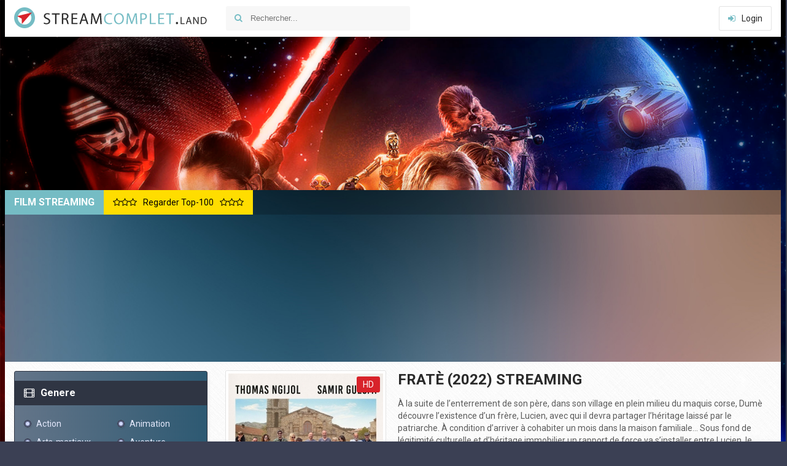

--- FILE ---
content_type: text/html; charset=UTF-8
request_url: https://streamcomplet.land/14560-frat-2022.html
body_size: 9058
content:
<!DOCTYPE html>
<html lang="FR">
<head>
<meta http-equiv="Content-Type" content="text/html; charset=utf-8" />
<title>Fratè  2022 Streaming VF | Film Stream Complet HD</title>
<meta name="description" content="Regarder Fratè  streaming  film complet gratuit en ligne sans illimité. Voir Fratè   2022 en streaming 4K, Full HD 1080p, HD 720p et SD avec sous-titres français ou VF." />
<meta name="keywords" content="Fratè  streaming, Fratè  streaming VF, Fratè  2022 streaming, Fratè  stream complet, Fratè   streaming" />
<meta name="generator" content="DataLife Engine (http://dle-news.ru)" />
<meta property="og:site_name" content="Stream Complet  2025 | Voir Film en Streaming VF Gratuit" />
<meta property="og:type" content="article" />
<meta property="og:title" content="Fratè (2022)" />
<meta property="og:url" content="https://streamcomplet.land/14560-frat-2022.html" />
<meta property="og:image" content="https://streamcomplet.land/uploads/posts/2022-06/medium/1655705862_3748297.jpg-r_1920_1080-f_jpg-q_x-xxyxx.jpg" />
<link rel="search" type="application/opensearchdescription+xml" href="https://streamcomplet.land/engine/opensearch.php" title="Stream Complet  2025 | Voir Film en Streaming VF Gratuit" />
<link rel="alternate" type="application/rss+xml" title="Stream Complet  2025 | Voir Film en Streaming VF Gratuit" href="https://streamcomplet.land/rss.xml" />
<script type="text/javascript" src="/engine/classes/min/index.php?charset=utf-8&amp;g=general&amp;15"></script>
<script type="text/javascript" src="/engine/classes/min/index.php?charset=utf-8&amp;f=engine/classes/js/bbcodes.js,engine/classes/highslide/highslide.js,engine/classes/masha/masha.js&amp;15"></script>
  <meta name="viewport" content="width=device-width, initial-scale=1.0" />
  <link rel="shortcut icon" href="/templates/streamcomplet/images/favicon.ico" />
  <link href="/templates/streamcomplet/style/styles.css" type="text/css" rel="stylesheet" />
  <link href="/templates/streamcomplet/style/engine.css" type="text/css" rel="stylesheet" />
  <!--[if lt IE 9]><script src="//html5shiv.googlecode.com/svn/trunk/html5.js"></script><![endif]-->
  <link href='https://fonts.googleapis.com/css?family=Roboto:400,500,700,400italic&subset=latin,cyrillic' rel='stylesheet' type='text/css'>

    
     
    
                 <meta name="msvalidate.01" content="63C4871EC3E514057456CD4047D819CB" />
 
         
    
    <script src="//streamcomplet.land/playerjs.js" type="text/javascript"></script>
    
     
    
    
    </head>

<body>


<div class="wrapper have-brand">
<!-- если нет бренд ссылки, то надо стереть have-brand и удалить саму ссылку ниже-->

	<a  class="brand-link"><img src="/templates/streamcomplet/images/brand.jpg" alt="Film stream complet" /></a>
	<!-- пример бренд ссылки, под себя настраиваем -->

	 <header class="head center clearfix">
		<a href="/" class="logotype" title="Streamcomplet">Stream Complet</a>
		<div class="search-wrap">
			<form id="quicksearch" method="post">
				<input type="hidden" name="do" value="search" />
				<input type="hidden" name="subaction" value="search" />
				<div class="search-box">
					<input id="story" name="story" placeholder="Rechercher..." type="text" />
					<button type="submit" title="Rechercher!"><i class="fa fa-search"></i></button>
				</div>
			</form>
		</div>
		<div class="login-buts">
			
			<div class="show-login icon-left" id="show-login"><i class="fa fa-sign-in"></i>Login</div>
			
		</div>
         
         
           
         
         
         
	</header>
    
    
    
    
  
	
	 <div class="wrap center">
	 
		
		<div class="slider-wrap">
			<div class="slider-title"><h2>Film Streaming</h2> <a class="to-top-link" href="/top-100-hd.html"><i class="fa fa-star-o"></i><i class="fa fa-star-o"></i><i class="fa fa-star-o"></i><span>Regarder Top-100</span><i class="fa fa-star-o"></i><i class="fa fa-star-o"></i><i class="fa fa-star-o"></i></a></div>
			<div class="slider-inner">
				<div id="owl-top">
					<a class="top-movie img-box" href="https://streamcomplet.land/15219-blade-2025.html">
	<img data-src="https://streamcomplet.land/uploads/posts/2023-05/medium/1683096726_2002147.jpg" alt="Blade (2025)" class="lazyOwl" />
	<div class="top-movie-title">Blade (2025)</div>
</a><a class="top-movie img-box" href="https://streamcomplet.land/14854-vice-versa-2-2024.html">
	<img data-src="https://streamcomplet.land/uploads/posts/2024-04/medium/1714408762_f54c3310f101fe8ae4bba9e566bca1b5.jpg" alt="Vice Versa 2 (2024)" class="lazyOwl" />
	<div class="top-movie-title">Vice Versa 2 (2024)</div>
</a><a class="top-movie img-box" href="https://streamcomplet.land/14788-dune-part-two-2023.html">
	<img data-src="https://streamcomplet.land/uploads/posts/2024-02/medium/1708321830_5392835.jpg" alt="Dune : Deuxième Partie  (2024)" class="lazyOwl" />
	<div class="top-movie-title">Dune : Deuxième Partie  (2024)</div>
</a><a class="top-movie img-box" href="https://streamcomplet.land/15258-damsel-2023.html">
	<img data-src="https://streamcomplet.land/uploads/posts/2023-05/medium/1683266474_q37vjgrdrb3thf4e0usu7kgyvzw.jpg" alt="Damsel (2024)" class="lazyOwl" />
	<div class="top-movie-title">Damsel (2024)</div>
</a><a class="top-movie img-box" href="https://streamcomplet.land/15265-ghostbusters-sequel-2024.html">
	<img data-src="https://streamcomplet.land/uploads/posts/2024-02/medium/1708326923_2866434.jpg" alt="S.O.S. Fantômes : La Menace de glace  (2024)" class="lazyOwl" />
	<div class="top-movie-title">S.O.S. Fantômes : La Menace</div>
</a><a class="top-movie img-box" href="https://streamcomplet.land/15282-madame-web-2024.html">
	<img data-src="https://streamcomplet.land/uploads/posts/2024-02/medium/1708319556_2179240.jpg" alt="Madame Web (2024)" class="lazyOwl" />
	<div class="top-movie-title">Madame Web (2024)</div>
</a><a class="top-movie img-box" href="https://streamcomplet.land/15250-kung-fu-panda-4-2024.html">
	<img data-src="https://streamcomplet.land/uploads/posts/2023-05/medium/1683219625_mv5bnzjknwrlywmtyzbjzc00yjg4lwewymqtmme0mtnhodu5yti4xkeyxkfqcgdeqxvymta5odeyntc5._v1_fmjpg_ux1000_.jpg" alt="Kung Fu Panda 4 (2024)" class="lazyOwl" />
	<div class="top-movie-title">Kung Fu Panda 4 (2024)</div>
</a><a class="top-movie img-box" href="https://streamcomplet.land/15456-bob-marley-one-love-2024.html">
	<img data-src="https://streamcomplet.land/uploads/posts/2023-07/medium/1689056211_1467101.jpg" alt="Bob Marley: One Love (2024)" class="lazyOwl" />
	<div class="top-movie-title">Bob Marley: One Love (2024)</div>
</a><a class="top-movie img-box" href="https://streamcomplet.land/14285-argylle-2024.html">
	<img data-src="https://streamcomplet.land/uploads/posts/2024-02/medium/1708084720_5834555.jpg" alt="Argylle (2024)" class="lazyOwl" />
	<div class="top-movie-title">Argylle (2024)</div>
</a><a class="top-movie img-box" href="https://streamcomplet.land/15403-pauvres-cratures-2024.html">
	<img data-src="https://streamcomplet.land/uploads/posts/2023-07/medium/1688711621_5822198.jpg" alt="Pauvres créatures (2024)" class="lazyOwl" />
	<div class="top-movie-title">Pauvres créatures (2024)</div>
</a><a class="top-movie img-box" href="https://streamcomplet.land/14744-kraven-le-chasseur-2024.html">
	<img data-src="https://streamcomplet.land/uploads/posts/2023-07/medium/1688706826_2957970.jpg" alt="Kraven le Chasseur (2024)" class="lazyOwl" />
	<div class="top-movie-title">Kraven le Chasseur (2024)</div>
</a><a class="top-movie img-box" href="https://streamcomplet.land/15462-the-color-purple-2024.html">
	<img data-src="https://streamcomplet.land/uploads/posts/2023-11/medium/1699377765_3824648.jpg" alt="La Couleur Pourpre (2024)" class="lazyOwl" />
	<div class="top-movie-title">La Couleur Pourpre (2024)</div>
</a><a class="top-movie img-box" href="https://streamcomplet.land/15253-rebel-moon-2023-hd.html">
	<img data-src="https://streamcomplet.land/uploads/posts/2023-05/medium/1683262322_df3ocrj-c5500375-b13b-4552-b540-dd3c83353534.png" alt="Rebel Moon – Partie 1 : Enfant du feu (2023)" class="lazyOwl" />
	<div class="top-movie-title">Rebel Moon – Partie 1 :</div>
</a><a class="top-movie img-box" href="https://streamcomplet.land/15245-chicken-run-dawn-of-the-nugget-2023.html">
	<img data-src="https://streamcomplet.land/uploads/posts/2023-05/medium/1683205774_4142368.jpg" alt="Chicken Run 2: la Menace des Nuggets (2023)" class="lazyOwl" />
	<div class="top-movie-title">Chicken Run 2: la Menace des</div>
</a><a class="top-movie img-box" href="https://streamcomplet.land/15213-napoleon-2023dd.html">
	<img data-src="https://streamcomplet.land/uploads/posts/2023-11/medium/1699293412_2876053.jpg" alt="Napoleon (2023)" class="lazyOwl" />
	<div class="top-movie-title">Napoleon (2023)</div>
</a><a class="top-movie img-box" href="https://streamcomplet.land/15446-les-insparables-2023.html">
	<img data-src="https://streamcomplet.land/uploads/posts/2023-12/medium/1701973168_4507914.jpg" alt="Les Inséparables  (2023)" class="lazyOwl" />
	<div class="top-movie-title">Les Inséparables  (2023)</div>
</a><a class="top-movie img-box" href="https://streamcomplet.land/14927-wish-asha-et-la-bonne-toile-2023.html">
	<img data-src="https://streamcomplet.land/uploads/posts/2023-11/medium/1699294133_5607521.jpg" alt="Wish - Asha et la bonne étoile (2023)" class="lazyOwl" />
	<div class="top-movie-title">Wish - Asha et la bonne</div>
</a><a class="top-movie img-box" href="https://streamcomplet.land/14814-hunger-games-la-ballade-du-serpent-et-de-loiseau-chanteur-2022.html">
	<img data-src="https://streamcomplet.land/uploads/posts/2023-11/medium/1699292416_4604785.jpg" alt="Hunger Games: la Ballade du serpent et de l'oiseau chanteur (2023)" class="lazyOwl" />
	<div class="top-movie-title">Hunger Games: la Ballade du</div>
</a><a class="top-movie img-box" href="https://streamcomplet.land/15429-how-to-have-sex-2023.html">
	<img data-src="https://streamcomplet.land/uploads/posts/2023-11/medium/1699292617_5149680.jpg" alt="How to Have Sex (2023)" class="lazyOwl" />
	<div class="top-movie-title">How to Have Sex (2023)</div>
</a><a class="top-movie img-box" href="https://streamcomplet.land/12584-five-nights-at-freddys-2023.html">
	<img data-src="https://streamcomplet.land/uploads/posts/2023-07/medium/1688969555_1830161.jpg" alt="Five Nights At Freddy's (2023)" class="lazyOwl" />
	<div class="top-movie-title">Five Nights At Freddy's (2023)</div>
</a>
				</div>
			</div>
		</div>
		
		
		<div class="cols clearfix" id="cols-r">
		
			<div class="col-cont">
			
				
				
				
				<div class="page clearfix">
						<div id='dle-content'><article class="full-page"> 
	
	<div class="page-cols clearfix">
	
		<div class="page-col-right" id="mc-right">
		
			<h1>Fratè (2022) Streaming </h1>
            
            
		
			
			
          <div class="m-desc full-text clearfix slice-this">
				<!--MBegin:https://streamcomplet.land/uploads/posts/2022-06/1655705862_3748297.jpg-r_1920_1080-f_jpg-q_x-xxyxx.jpg|left--><a href="https://streamcomplet.land/uploads/posts/2022-06/1655705862_3748297.jpg-r_1920_1080-f_jpg-q_x-xxyxx.jpg" rel="highslide" class="highslide"><img src="https://streamcomplet.land/uploads/posts/2022-06/medium/1655705862_3748297.jpg-r_1920_1080-f_jpg-q_x-xxyxx.jpg" style="float:left;" alt='Fratè (2022)' title='Fratè (2022)'  /></a><!--MEnd-->À la suite de l’enterrement de son père, dans son village en plein milieu du maquis corse, Dumè découvre l’existence d’un frère, Lucien, avec qui il devra partager l’héritage laissé par le patriarche. À condition d’arriver à cohabiter un mois dans la maison familiale… Sous fond de légitimité culturelle et d’héritage immobilier un rapport de force va s’installer entre Lucien, le fils de sang, et Dumè, le fils adoptif… Voir film Fratè (2022) streaming complet en  HD 720p, Full HD, 4K gratuit et illimité  dans le temps vidéos en VF, VOSTFR.
			</div>
 
					<div class="m-buttons">
                        <div class="but to-view"><i class="fa fa-arrow-down"></i> <strong>Fratè (2022) Streaming Complet Gratuit</strong></div>
				
			</div>
		
                </div>
        
 
	
		
		<div class="page-col-left ignore-select">
		
			<div class="m-img">
				<img src="https://streamcomplet.land/uploads/posts/2022-06/medium/1655705862_3748297.jpg-r_1920_1080-f_jpg-q_x-xxyxx.jpg" alt="Fratè (2022)" />
				<div class="info-i new-s-mark">
                    
                 
   
					<span class="orig-mark"><i class="fa fa-volume-up"></i>Français</span>
				</div>
                <div class="info-i hd-mark">HD</div>  
		
			</div>
          
                    <noindex>
    	<center>
   	     <a href="/streaming.php"  rel="nofollow"   target="_blank"><img src="/1.png"></a> 
      </center> </noindex>  
               <noindex>
    	<center>
   	     <a href="/telecharger.php"  rel="nofollow"   target="_blank"><img src="/2.png"></a> 
      </center> </noindex>  
           
            <br>
            
			<div class="m-info">
                 <div class="mi-item clearfix">
                    <span><i class="fa fa-info-circle"></i>Titre original:</span><h2>Fratè streaming VF</h2>
				</div>
				<div class="mi-item clearfix">
					<span><i class="fa fa-info-circle"></i>Qualités:</span> HD
				</div>
               
				<div class="mi-item clearfix">
					<span><i class="fa fa-calendar-o"></i>Année:</span><a href="https://streamcomplet.land/xfsearch/2022/">2022</a>
				</div>
				<div class="mi-item clearfix">
					<span><i class="fa fa-globe"></i>Nationalité:</span> <a href="https://streamcomplet.land/xfsearch/Fran%C3%A7ais/">Français</a>
				</div>
				<div class="mi-item clearfix">
					<span><i class="fa fa-film"></i>Genere:</span> <a href="https://streamcomplet.land/comedie/">Comedie</a> / <a href="https://streamcomplet.land/film-vf/">Nouveaux Films</a>
				</div>
				<div class="mi-item clearfix">
					<span><i class="fa fa-bullhorn"></i>Réalisé par:</span> <a href="https://streamcomplet.land/xfsearch/Karole+Rocher/">Karole Rocher</a>, <a href="https://streamcomplet.land/xfsearch/Barbara+Biancardini/">Barbara Biancardini</a>
				</div>
				
				<div class="mi-item clearfix long">
					<span><i class="fa fa-users"></i>Avec:</span> <a href="https://streamcomplet.land/xfsearch/Thomas+Ngijol/">Thomas Ngijol</a>, <a href="https://streamcomplet.land/xfsearch/Samir+Guesmi/">Samir Guesmi</a>, <a href="https://streamcomplet.land/xfsearch/Marie-Ange+Geronimi/">Marie-Ange Geronimi</a>
				</div>
             
			</div>
		</div>
		
	</div>
	
  

       
    
    <div class="player-section">
	
				<ul class="tabs nowrap">
					<li class="current">Fratè (2022) Streaming  Complet</li>
					<li>Trailer</li>
					
				</ul>
				
		<div class="player-drop visible full-text">
					    
             <div id="complet"></div>

<script>
    var player = new Playerjs({id:"complet",  poster:"https://streamcomplet.land/uploads/posts/2022-06/medium/1655705862_3748297.jpg-r_1920_1080-f_jpg-q_x-xxyxx.jpg", file:"https://streamcomplet.land/Universal.mp4", title:"Fratè (2022)"});
</script>
            
		</div>
		<div class="player-drop full-text">
			<iframe src="https://www.youtube.com/embed/DN8zrnm5HLo" width="1506" height="522"  title="FRATÈ Bande Annonce (2022)" frameborder="0" allow="accelerometer; autoplay; clipboard-write; encrypted-media; gyroscope; picture-in-picture" allowfullscreen=""></iframe>
		</div>
		<div class="player-drop full-text">
			
		</div>
		
    
    	
    
			<div class="share-section ignore-select">
							<div class="social-likes">
								<div class="facebook" title="facebook"></div>
								<div class="twitter" title="twitter"></div>
								<div class="mailru" title="mailru"></div>
								<div class="vkontakte" title="vkontakte"></div>
								<div class="odnoklassniki" title="odnoklassniki"></div>
								<div class="plusone" title="plusone"></div>
							</div>
			</div>
			
	
		
	</div>
    
    <div class="section related">
                <div class="section-title"><h5>Regarder <strong>Fratè streaming </strong>- FILMS SIMILAIRES: </h5></div>
				<div class="rel-box" id="owl-rel">
					<a class="rel-movie img-box" href="https://streamcomplet.land/14459-cest-magic-de-pre-en-fils-2022.html">
	<img data-src="https://streamcomplet.land/uploads/posts/2022-06/medium/1655131392_3259555.jpg-c_310_420_x-f_jpg-q_x-xxyxx.jpg" alt="C'est Magic ! - De père en fils (2022)" class="lazyOwl" />
	<div class="rel-movie-title">C'est Magic ! - De père en</div>
</a><a class="rel-movie img-box" href="https://streamcomplet.land/12244-sos-fantmes-3-2020.html">
	<img data-src="https://streamcomplet.land/uploads/posts/2020-09/medium/1599127156_1436316.jpg" alt="S.O.S. Fantômes : L'Héritage (2021)" class="lazyOwl" />
	<div class="rel-movie-title">S.O.S. Fantômes : L'Héritage</div>
</a><a class="rel-movie img-box" href="https://streamcomplet.land/8847-saw-lhritage-2017-3.html">
	<img data-src="https://streamcomplet.land/uploads/posts/2017-02/medium/1487784382_414947.jpg" alt="Saw : L'héritage (2017)" class="lazyOwl" />
	<div class="rel-movie-title">Saw : L'héritage (2017)</div>
</a><a class="rel-movie img-box" href="https://streamcomplet.land/3898-hritage-2011.html">
	<img data-src="https://streamcomplet.land/uploads/posts/2015-07/1436871371_20288718.jpg" alt="Héritage (2011)" class="lazyOwl" />
	<div class="rel-movie-title">Héritage (2011)</div>
</a><a class="rel-movie img-box" href="https://streamcomplet.land/2888-entre-les-bras-la-cuisine-en-hritage-2011.html">
	<img data-src="https://streamcomplet.land/uploads/posts/2015-07/1435953076_20003539.jpg" alt="Entre Les Bras - La cuisine en héritage (2011)" class="lazyOwl" />
	<div class="rel-movie-title">Entre Les Bras - La cuisine</div>
</a><a class="rel-movie img-box" href="https://streamcomplet.land/2170-rock-the-casbah-2013.html">
	<img data-src="https://streamcomplet.land/uploads/posts/2015-06/1435056669_21020779_20130718120418237.jpg" alt="Rock the Casbah (2013)" class="lazyOwl" />
	<div class="rel-movie-title">Rock the Casbah (2013)</div>
</a>
				</div>
			</div>
	
</article>

		

<div id="dle-ajax-comments"></div>
<form  method="post" name="dle-comments-form" id="dle-comments-form" action="/14560-frat-2022.html">
		<input type="hidden" name="subaction" value="addcomment" />
		<input type="hidden" name="post_id" id="post_id" value="14560" /></form><script type="text/javascript">
<!--
$(function(){

	$('#dle-comments-form').submit(function() {
	  doAddComments();
	  return false;
	});

});

function reload () {

	var rndval = new Date().getTime(); 

	document.getElementById('dle-captcha').innerHTML = '<img src="/engine/modules/antibot/antibot.php?rndval=' + rndval + '" width="160" height="80" alt="" />';

};
//-->
</script></div>
				</div>
				
				
				
				
				
				
				


			
			</div>
			
			<aside class="col-side">
			
			
			
				<div class="side-item side-bg">
					<div class="side-title icon-left icon-dark"><i class="fa fa-film"></i>Genere</div>
					<div class="side-cont clearfix">
						<ul class="menu-2col navi">
							  <li><a href="/action/"> Action</a></li>
							<li><a href="/animation/"> Animation</a></li>
							<li><a href="/arts-martiaux/">Arts-martiaux</a></li>
                            <li><a href="/aventure/">Aventure</a></li>
							<li><a href="/biopic/">Biopic</a></li>                   
							<li><a href="/comedie/">Comedie</a></li>
							<li><a href="/comedie-dramatique/">Comedie-dramatique</a></li>
                            <li><a href="/divers/">Divers</a></li>
                            <li><a href="/documentaire/">Documentaire</a></li>
							<li><a href="/drame/">Drame</a></li>
                            <li><a href="/erotique/"> Erotique</a></li>
                            <li><a href="/espionnage/">Espionnage</a></li>
                            <li><a href="/famille/">Famille</a></li>
							<li><a href="/fantastique/">Fantastique </a></li>
							<li><a href="/guerre/">Guerre</a></li>
                            <li><a href="/historique/">Historique</a></li>
							<li><a href="/horreur/"> Horreur</a></li>
							<li><a href="/musical/">Musical</a></li>
                            <li><a href="/peplum/">Peplum</a></li>
							<li><a href="/policier-vf/">Policier</a></li>
							<li><a href="/romance/">Romance</a></li>
                            <li><a href="/science/">Science</a></li>
							<li><a href="/spectacles/">Spectacles</a></li>
                            <li><a href="/thriller/">Thriller</a></li> 
                            <li><a href="/western/">Western</a></li>
                            
                            
                            
                            
                            
						</ul>
					</div>
					<div class="side-title icon-left icon-dark"><i class="fa fa-calendar-o"></i>Année de publication</div>
					<div class="side-cont clearfix">
						<ul class="menu-2col menu-4col">
                               <li><a href="/xfsearch/2025/">2025</a></li>
                                   <li><a href="/xfsearch/2024/">2024</a></li>
                                   <li><a href="/xfsearch/2023/">2023</a></li>
                                 <li><a href="/xfsearch/2022/">2022</a></li>
                               <li><a href="/xfsearch/2021/">2021</a></li>
                             <li><a href="/xfsearch/2020/">2020</a></li>
                            <li><a href="/xfsearch/2019/">2019</a></li>
                            <li><a href="/xfsearch/2018/">2018</a></li>
							<li><a href="/xfsearch/2017/">2017</a></li>
							<li><a href="/xfsearch/2016/">2016</a></li>
							<li><a href="/xfsearch/2015/">2015</a></li>
							<li><a href="/xfsearch/2014/">2014</a></li>
						
							
							
							
						</ul>
					</div>
					<div class="side-title icon-left icon-dark"><i class="fa fa-align-left"></i>Pays de production</div>
					<div class="side-cont clearfix">
						<ul class="menu-2col menu-4col clearfix">
						<li><a href="/xfsearch/Français/">Français</a></li>
						<li><a href="/xfsearch/Américain/">Américain</a></li>
						
                            	<li>	<a href="/xfsearch/Italien/">Italien</a></li>
						<li><a href="/xfsearch/Indien/">Indien</a></li>
                          <li>  <a href="/xfsearch/espagnol/">Espagnol</a></li>
                              <li>  <a href="/xfsearch/chinois/">Chinois</a></li>
                            <li><a href="/xfsearch/Britannique/">Britannique</a></li>
						</ul>
						<a class="random-link" href="https://streamcomplet.land/2962-burying-the-ex-2014.html">
	<i class="fa fa-random"></i> Film aléatoire
</a>
					</div>
				</div>
                
              
                
                
				<div class="side-item">
					<div class="side-title icon-left"><i class="fa fa-bookmark-o"></i>Top Films du mois:</div>
					<div class="side-cont clearfix">
						<a class="side-movie" href="https://streamcomplet.land/14788-dune-part-two-2023.html">
	<div class="side-movie-img img-box">
		<img src="https://streamcomplet.land/uploads/posts/2024-02/medium/1708321830_5392835.jpg" alt="Dune : Deuxième Partie  (2024)" />
	</div>
	<div class="side-movie-title">Dune : Deuxième Partie  (2024)</div>
</a><a class="side-movie" href="https://streamcomplet.land/14749-aquaman-and-the-lost-kingdom-2023-vf-1eg.html">
	<div class="side-movie-img img-box">
		<img src="https://streamcomplet.land/uploads/posts/2023-12/medium/1701974058_1348114.jpg" alt="Aquaman 2 et le Royaume perdu (2023)" />
	</div>
	<div class="side-movie-title">Aquaman 2 et le Royaume perdu (2023)</div>
</a><a class="side-movie" href="https://streamcomplet.land/14257-les-trois-mousquetaires-milady-2022.html">
	<div class="side-movie-img img-box">
		<img src="https://streamcomplet.land/uploads/posts/2023-12/medium/1701972463_1531578.jpg" alt="Les Trois Mousquetaires: Milady (2023)" />
	</div>
	<div class="side-movie-title">Les Trois Mousquetaires: Milady (2023)</div>
</a><a class="side-movie" href="https://streamcomplet.land/14894-wonka-2022.html">
	<div class="side-movie-img img-box">
		<img src="https://streamcomplet.land/uploads/posts/2023-12/medium/1701971949_1249162.jpg" alt="Wonka (2023)" />
	</div>
	<div class="side-movie-title">Wonka (2023)</div>
</a><a class="side-movie" href="https://streamcomplet.land/15213-napoleon-2023dd.html">
	<div class="side-movie-img img-box">
		<img src="https://streamcomplet.land/uploads/posts/2023-11/medium/1699293412_2876053.jpg" alt="Napoleon (2023)" />
	</div>
	<div class="side-movie-title">Napoleon (2023)</div>
</a><a class="side-movie" href="https://streamcomplet.land/14227-the-marvels-2022.html">
	<div class="side-movie-img img-box">
		<img src="https://streamcomplet.land/uploads/posts/2023-03/medium/1678734560_4956689.jpg" alt="The Marvels (2023)" />
	</div>
	<div class="side-movie-title">The Marvels (2023)</div>
</a>
					</div>
				</div>
				<div class="side-item">
					<div class="side-title icon-left"><i class="fa fa-commenting-o"></i>Films populaires:</div>
					<div class="side-cont clearfix">
						<div class="short2-item clearfix">
	<div class="short2-img img-box square-img"><img src="https://streamcomplet.land/uploads/posts/2024-02/medium/1708451732_0830289.jpg" alt="Sans un bruit: jour 1 (2024)" /></div>
	<a class="short2-title" href="https://streamcomplet.land/15237-a-quiet-place-day-one-2024.html">Sans un bruit: jour 1 (2024)</a> 
	
</div><div class="short2-item clearfix">
	<div class="short2-img img-box square-img"><img src="https://streamcomplet.land/uploads/posts/2023-11/medium/1699377765_3824648.jpg" alt="La Couleur Pourpre (2024)" /></div>
	<a class="short2-title" href="https://streamcomplet.land/15462-the-color-purple-2024.html">La Couleur Pourpre (2024)</a> 
	
</div><div class="short2-item clearfix">
	<div class="short2-img img-box square-img"><img src="https://streamcomplet.land/uploads/posts/2023-12/medium/1701973168_4507914.jpg" alt="Les Inséparables  (2023)" /></div>
	<a class="short2-title" href="https://streamcomplet.land/15446-les-insparables-2023.html">Les Inséparables  (2023)</a> 
	
</div><div class="short2-item clearfix">
	<div class="short2-img img-box square-img"><img src="https://streamcomplet.land/uploads/posts/2023-11/medium/1699375086_3287404.jpg" alt="Mon ami robot  (2023)" /></div>
	<a class="short2-title" href="https://streamcomplet.land/15190-mon-ami-robot-2023.html">Mon ami robot  (2023)</a> 
	
</div><div class="short2-item clearfix">
	<div class="short2-img img-box square-img"><img src="https://streamcomplet.land/uploads/posts/2023-07/medium/1688579990_3334237.jpg" alt="Le Livre des solutions (2023)" /></div>
	<a class="short2-title" href="https://streamcomplet.land/15370-le-livre-des-solutions-2023.html">Le Livre des solutions (2023)</a> 
	
</div><div class="short2-item clearfix">
	<div class="short2-img img-box square-img"><img src="https://streamcomplet.land/uploads/posts/2022-12/medium/1670494350_1955292.jpg" alt="Blanche-Neige (2024)" /></div>
	<a class="short2-title" href="https://streamcomplet.land/13378-blanche-neige-2024.html">Blanche-Neige (2024)</a> 
	
</div><div class="short2-item clearfix">
	<div class="short2-img img-box square-img"><img src="https://streamcomplet.land/uploads/posts/2023-07/medium/1689053030_artw_p.jpg" alt="Le Noël de Teddy l'ourson (2023)" /></div>
	<a class="short2-title" href="https://streamcomplet.land/15452-le-nol-de-teddy-lourson-2023.html">Le Noël de Teddy l'ourson (2023)</a> 
	
</div>
					</div>
				</div>
				
			</aside>
		</div>
		
		
		
			<footer class="foot-line clearfix">
				<div class="copyr">
                  © 2025 Stream Complet. Film en Streaming VF, VOSTFR. Le seul site de film streaming en HD 720p, Full HD, 4K 100% Gratuit en illimité.
				 <br><a href="/dmca.html">DMCA</a> -
                    <a href="/contact.html">CONTACT</a> -
                    
                </div>
				
			</footer>
	 </div>

</div>
<!-- end wrapper -->

<!--noindex-->
<div class="overlay" id="overlay">  


	<div class="login-box" id="login-box">
		<div class="login-title">Авторизация</div>
		<div class="login-social clearfix">
						
						
						
						
						
						
		</div>
		<div class="login-form">
			<form method="post">
				<div class="login-input">
					<input type="text" name="login_name" id="login_name" placeholder="Ваш логин"/>
				</div>
				<div class="login-input">
					<input type="password" name="login_password" id="login_password" placeholder="Ваш пароль" />
				</div>
				<div class="login-button">
					<button onclick="submit();" type="submit" title="Вход">Войти на сайт</button>
					<input name="login" type="hidden" id="login" value="submit" />
				</div>
				<div class="login-checkbox">
					<input type="checkbox" name="login_not_save" id="login_not_save" value="1"/>
					<label for="login_not_save">&nbsp;Чужой компьютер</label> 
				</div>
				<div class="login-links clearfix">
					<a href="https://streamcomplet.land/index.php?do=lostpassword">Забыли пароль?</a>
					<a href="/?do=register" class="log-register">Регистрация</a>
				</div>
			</form>
		</div>
				
	</div>

</div>
<!--/noindex-->
{jsfiles}
<script src="/templates/streamcomplet/js/libs.js"></script>
<link href="/templates/streamcomplet/style/filter-xf.css" type="text/css" rel="stylesheet" />
<script src="/templates/streamcomplet/js/filter-xf.js"></script>
<script type="text/javascript">
<!--
var dle_root       = '/';
var dle_admin      = '';
var dle_login_hash = '';
var dle_group      = 5;
var dle_skin       = 'streamcomplet';
var dle_wysiwyg    = '0';
var quick_wysiwyg  = '0';
var dle_act_lang   = ["Да", "Нет", "Ввод", "Отмена", "Сохранить", "Удалить", "Загрузка. Пожалуйста, подождите..."];
var menu_short     = 'Быстрое редактирование';
var menu_full      = 'Полное редактирование';
var menu_profile   = 'Просмотр профиля';
var menu_send      = 'Отправить сообщение';
var menu_uedit     = 'Админцентр';
var dle_info       = 'Информация';
var dle_confirm    = 'Подтверждение';
var dle_prompt     = 'Ввод информации';
var dle_req_field  = 'Заполните все необходимые поля';
var dle_del_agree  = 'Вы действительно хотите удалить? Данное действие невозможно будет отменить';
var dle_spam_agree = 'Вы действительно хотите отметить пользователя как спамера? Это приведёт к удалению всех его комментариев';
var dle_complaint  = 'Укажите текст Вашей жалобы для администрации:';
var dle_big_text   = 'Выделен слишком большой участок текста.';
var dle_orfo_title = 'Укажите комментарий для администрации к найденной ошибке на странице';
var dle_p_send     = 'Отправить';
var dle_p_send_ok  = 'Уведомление успешно отправлено';
var dle_save_ok    = 'Изменения успешно сохранены. Обновить страницу?';
var dle_del_news   = 'Удалить статью';
var allow_dle_delete_news   = false;
var dle_search_delay   = false;
var dle_search_value   = '';
$(function(){
	FastSearch();
});
//-->
</script><script type="text/javascript">
<!--
	hs.graphicsDir = '/engine/classes/highslide/graphics/';
	hs.outlineType = 'rounded-white';
	hs.numberOfImagesToPreload = 0;
	hs.showCredits = false;
	
	hs.lang = {
		loadingText :     'Загрузка...',
		playTitle :       'Просмотр слайдшоу (пробел)',
		pauseTitle:       'Пауза',
		previousTitle :   'Предыдущее изображение',
		nextTitle :       'Следующее изображение',
		moveTitle :       'Переместить',
		closeTitle :      'Закрыть (Esc)',
		fullExpandTitle : 'Развернуть до полного размера',
		restoreTitle :    'Кликните для закрытия картинки, нажмите и удерживайте для перемещения',
		focusTitle :      'Сфокусировать',
		loadingTitle :    'Нажмите для отмены'
	};
	
	hs.align = 'center';
	hs.transitions = ['expand', 'crossfade'];
	hs.addSlideshow({
		interval: 4000,
		repeat: false,
		useControls: true,
		fixedControls: 'fit',
		overlayOptions: {
			opacity: .75,
			position: 'bottom center',
			hideOnMouseOut: true
		}
	});
//-->
</script>  
 
    
    
    <noindex>    <!-- Yandex.Metrika counter -->
<script type="text/javascript">
(function (d, w, c) {
    (w[c] = w[c] || []).push(function() {
        try {
            w.yaCounter28996335 = new Ya.Metrika({id:28996335,
                    webvisor:true,
                    clickmap:true,
                    trackLinks:true,
                    accurateTrackBounce:true});
        } catch(e) { }
    });

    var n = d.getElementsByTagName("script")[0],
        s = d.createElement("script"),
        f = function () { n.parentNode.insertBefore(s, n); };
    s.type = "text/javascript";
    s.async = true;
    s.src = (d.location.protocol == "https:" ? "https:" : "http:") + "//mc.yandex.ru/metrika/watch.js";

    if (w.opera == "[object Opera]") {
        d.addEventListener("DOMContentLoaded", f, false);
    } else { f(); }
})(document, window, "yandex_metrika_callbacks");
</script>
<noscript><div><img src="//mc.yandex.ru/watch/28996335" style="position:absolute; left:-9999px;" alt="" /></div></noscript>
<!-- /Yandex.Metrika counter --></noindex>
    
    
    
    
<script defer src="https://static.cloudflareinsights.com/beacon.min.js/vcd15cbe7772f49c399c6a5babf22c1241717689176015" integrity="sha512-ZpsOmlRQV6y907TI0dKBHq9Md29nnaEIPlkf84rnaERnq6zvWvPUqr2ft8M1aS28oN72PdrCzSjY4U6VaAw1EQ==" data-cf-beacon='{"version":"2024.11.0","token":"106f0add7b5b4fb68330b04c926d1ff1","r":1,"server_timing":{"name":{"cfCacheStatus":true,"cfEdge":true,"cfExtPri":true,"cfL4":true,"cfOrigin":true,"cfSpeedBrain":true},"location_startswith":null}}' crossorigin="anonymous"></script>
</body>
</html>

<!-- DataLife Engine Copyright SoftNews Media Group (http://dle-news.ru) -->


--- FILE ---
content_type: text/css
request_url: https://streamcomplet.land/templates/streamcomplet/style/styles.css
body_size: 9262
content:
/* Datalife Engine template by: redissx (ICQ: 275116000, E-mail: redissx@gmail.com, Website: webrambo.ru )  */

/* SET BASE
----------------------------------------------- */
* {background: transparent;margin:0;padding:0;outline:none;border: 0;-webkit-box-sizing: border-box;-moz-box-sizing: border-box;box-sizing: border-box;}
ol, ul {list-style:none;}
blockquote, q {quotes:none;}
table {border-collapse:collapse;border-spacing:0;}
input, select {vertical-align:middle;}
article, aside, figure, figure img, hgroup, footer, header, nav, section, main {display: block;}
body { font: 14px Roboto, Arial, Helvetica, sans-serif; line-height:normal; padding:0; margin:0;        
color: #2a2a2a; background:#3b4054 url(../images/bg.png); height:100%; width:100%; font-weight:400;}
img {max-width:100%;}
.clr {clear: both;}
.clearfix:after {content: ""; display: table; clear: both;}
a {color: #2a2a2a; text-decoration: none;}
a:hover, a:focus {color:#75bcc4; text-decoration: none;}
h1, h2, h3, h4, h5 {font-weight:400; font-size:18px;}
   
.form-wrap {margin:0; background-color:#fff;}
.sub-title h1 {margin-bottom:15px; font-size:24px;}
.pm-page, .search-page, .static-page, .tags-page {}


/*--- SET ---*/
button, html input[type="button"], input[type="reset"], input[type="submit"] {cursor:pointer;}
button::-moz-focus-inner, input::-moz-focus-inner { border: 0; padding: 0 }
button[disabled], input[disabled] { cursor: default }
button:hover, html input[type="button"]:hover, input[type="reset"]:hover, input[type="submit"]:hover {}
button:active, html input[type="button"]:active, input[type="reset"]:active, input[type="submit"]:active {
  box-shadow: inset 0 1px 4px 0 rgba(0,0,0,0.1);}
input[type="submit"].bbcodes, input[type="button"].bbcodes, input.bbcodes, .ui-button { font-weight: normal; font-size: 12px !important; 
height: 30px !important; line-height:30px !important; padding: 0px 10px; background-color:#75bcc4; border-radius:3px; 
box-shadow:none; border:0; text-shadow:none;}

input[type="text"], input[type="password"] {display:block; width:100%; height:40px; line-height:40px; padding:0 15px;
color:#000000; background-color:#f2f2f2; border-radius:3px; -webkit-appearance: none; box-shadow:none !important;}
input[type="text"]:focus {box-shadow:none !important;}

input:focus::-webkit-input-placeholder {color: transparent}
input:focus::-moz-placeholder {color: transparent}
input:focus:-moz-placeholder {color: transparent}
input:focus:-ms-input-placeholder {color: transparent} 

select {height:40px; border:1px solid #e3e3e3; background-color:#FFF;}
textarea {display:block; width:100%; padding:10px; border:1px solid #e3e3e3; background-color:#FFF; 
border-radius:0 0 6px 6px; box-shadow:inset 0 0 4px 0 rgba(0,0,0,0.1); overflow:auto; vertical-align:top; resize:vertical;}

.flex-row {display:flex; flex-flow:row wrap; justify-content:space-between;}
.flex-col {display:flex; flex-direction:column; justify-content:center;}
.icon-left span.fa {margin-right:10px;}
.icon-right span.fa {margin-left:10px;}

.img-box {overflow:hidden; position:relative; background-color:#000000;}
.img-box img {width:100%; min-height:100%;}
.square-img img {display:block; width:150%; max-width:150%; margin-left:-25%;}
.nowrap {white-space:nowrap; overflow:hidden; text-overflow:ellipsis;}
button, .overlay-close, .actor-img, .actor-item img, .side-movie-img img, .show-login, .trailer-item, .trailer-item img, .tabs li 
{transition: all .2s linear;}
a, .movie-img img, .top-movie-title, .button, .rel-movie-title, .but {transition: color .4s, background-color .4s, opacity .4s;}
.pseudo-link {cursor:pointer;}
.icon-left i {color:#75bcc4; margin-right:10px;}
.icon-dark i {color:#FFF !important;}
.button, .up-second li a, .up-edit a, .qq-upload-button, button:not(.color-btn), html input[type="button"], input[type="reset"], input[type="submit"] {display:inline-block; padding:0 15px; line-height:40px; border-radius:3px; background-color:#75bcc4; color:#FFF; text-transform:uppercase;}
.button:hover, button:not(.color-btn):hover, html input[type="button"]:hover, input[type="reset"]:hover, input[type="submit"]:hover 
{color:#fff; background-color:#529fa8;}

/* KARKAS
----------------------------------------------- */
.wrapper {height:auto; width:100%; min-width:320px; position:relative; padding-top:50px;}
.center {width:100%; min-width:320px; max-width:1264px; margin:0 auto; position:relative; z-index:100; 
box-shadow:0 0 20px 0 rgba(0,0,0,0.15);}
.head {height:60px; background-color:#FFF; padding:10px 15px 0 360px; z-index:110;}
.wrap {background:#f7f8fa url(../images/bg1.png);}
.cols {padding:15px 0 30px 330px;}
.col-side {width:330px; margin-left:-330px; float:left; padding-left:15px;}
.col-cont {width:100%; float:right; padding:0 30px; min-height:800px;}


/* REKLAMA ADS
----------------------------------------------- */
.bottom-rkl-box {margin-bottom:15px; overflow:hidden;}
.rkl-box {overflow:hidden;}
.brand-link {display:none; position:fixed; left:0; top:0; right:0; bottom:0; z-index:40; background-color:#000000;}
.brand-link img {display:block; width:100%;}

.have-brand {padding-top:0;}
.have-brand .wrap {margin-top:250px;}
.have-brand .brand-link {display:block;}


/* HEADER
----------------------------------------------- */
.logotype {height:60px; width:330px; display:block; position:absolute; left:0; top:0;
background:url(../images/logo.png) left center no-repeat; overflow:hidden; text-indent:-1000px; background-size:contain;}
.logotype:hover {opacity:0.7;}
.login-buts {display:inline-block; float:right; line-height:40px; color:#2a2a2a;}
.show-login {display:inline-block; padding:0 15px; box-shadow:inset 0 0 0 1px #e3e3e3; border-radius:3px; cursor:pointer;}
.show-login:hover {box-shadow:inset 0 0 0 1px #75bcc4;}
.to-reg {display:inline-block; margin-left:15px;}
.to-reg a {border-bottom:1px dotted rgba(0,0,0,0.5);}
.my-fav {margin-right:15px;}


/* SEARCH
----------------------------------------------- */
.search-wrap {width:300px; float:left;}
.search-box {width:100%; position:relative;}
.search-box input, .search-box input:focus {width:100%; height:40px; line-height:40px; padding:0 10px 0 40px; border-radius:3px;
background-color:#f7f7f7; color:#5c5c5c; border:0; box-shadow:inset 0 0 0 1px #e3e3e3;}
.search-box button {position:absolute; left:0; top:0; border-radius:0;
padding:0; text-align:center; width:40px; height:40px; line-height:40px; color:#75bcc4; background-color:transparent;}


/* SLIDER
----------------------------------------------- */
.slider-wrap {background:#3b4054 url(../images/slider.jpg) center top no-repeat; background-size:100% auto; 
color:#FFF; max-height:280px; overflow:hidden;}
.slider-title {height:40px; line-height:40px; background-color:rgba(0,0,0,0.2);}
.slider-title h2 {font-size:16px; text-transform:uppercase; font-weight:700; display:inline-block; 
padding:0 15px; background-color:#75bcc4; float:left;}
.slider-inner {padding:0 15px;}
.top-movie {display:block; height:200px; max-width:200px;}
.top-movie-title {position:absolute; left:0; right:0; bottom:0; padding:10px; text-align:center; 
background-color:rgba(0,0,0,0.3); color:#fff;}
.top-movie:hover .top-movie-title {background-color:#d8232a;}

.to-top-link {display:inline-block; padding:0 15px; float:left; 
background-color:#FFDD00; color:#000 !important;}
.to-top-link span {margin:0 10px;}
.to-top-link:hover {background-color:#ffce38;}


/* CONTENT SECTIONS
----------------------------------------------- */
.section {margin-bottom:30px;}
.section-title {margin-bottom:15px; line-height:40px;}
.section-title h2, .section-title h1 {font-size:16px; text-transform:uppercase; font-weight:700; display:inline-block; float:left;}
.section-actors {background:#3b4054 url(../images/slider.jpg) center top no-repeat; background-size:100% auto;  color:#fff;}
.actors-items {padding:0px 15px;}

.grid-select {display:inline-block; float:right;}
.grid-select span {display:block; width:40px; height:40px; float:right; margin-left:10px; border-radius:3px; 
background-color:#75bcc4; color:#FFF; text-align:center; line-height:40px; font-size:18px; cursor:pointer;}
.grid-select span:hover, .grid-select span.current {box-shadow:inset 0 0 10px 0 rgba(0,0,0,0.3);}
.grid-select:before {content:attr(data-label); display:inline-block;}

.sorter {display:inline-block; float:right; position:relative; margin-right:15px}
.sorter:before {content:attr(data-label); float:left; padding:0 15px 0 0; cursor:pointer;}
.sorter > i {width:40px; text-align:center; background-color:#75bcc4; color:#fff; font-size:18px; 
height:40px; line-height:40px !important; border-radius:3px;}
.sorter form {display:none; background-color:#fff; padding:15px; line-height:50px;box-shadow:0 0 15px 0 rgba(0,0,0,0.3); border-radius:4px; 
position:absolute; right:0; top:100%; width:170px; text-align:left; z-index:999;}
.sorter a:hover {text-decoration:underline;}
.sorter a {color:#2a2a2a; display:block; margin-bottom:10px; line-height:20px;}
.sort li.asc a:after, .sort li.desc a:after {content:"\f063"; font:normal normal normal 14px/1 FontAwesome;font-size:inherit;text-rendering:auto;-webkit-font-smoothing:antialiased;-moz-osx-font-smoothing:grayscale;
display: inline-block; margin-left:10px;}
.sort li.desc a:after {content:"\f062"}



/* SHORT STORY MOVIES
----------------------------------------------- */
.movies {margin:0 -15px;}
.movie-item {float:left; width:16.4%; margin:0 1.8% 30px 1.8%; position:relative;}
.movie-img {height:200px; border-radius:3px; display:block;}
.movie-img:hover img {opacity:0.7;}
.movie-title {margin:7px 0 7px 0; height:36px; line-height:18px; display:block; overflow:hidden;}
.movie-rate-year {line-height:20px; color:#959595;}
.movie-rate {display:inline-block; color:#d8232a; margin-right:15px;}
.movie-rate i, .orig-mark i {margin-right:3px;}
.info-i {position:absolute; display:inline-block; padding:5px 10px; border-radius:3px;}
.hd-mark {right:5px; top:5px; background-color:#d8232a; color:#FFF;}
.new-s-mark {left:5px; bottom:5px; padding:0;}
.new-s-mark span {background-color:#FFDD00; color:#000000; display:inline-block; padding:5px 10px; border-radius:3px; margin:5px 5px 0 0;}
.orig-mark {background: linear-gradient(to bottom, #ffdd80 0%,#d8232a 100%); color:#fff !important;}
.new-mark {left:-15px; top:-15px; background-color:#d8232a; color:#FFF; width:50px; height:50px; border-radius:50%; 
background: linear-gradient(to bottom, #ffdd80 0%,#d8232a 100%); text-align:center; line-height:50px; padding:0; transform:rotate(-30deg);}
.grid-thumb .movie-item:hover .movie-title {text-decoration:underline;}

.movie-text-inner {display:none; left:100%; top:0; position:absolute; background-color:#FFF; 
box-shadow:0 0 15px 0 rgba(0,0,0,0.3); border-radius:4px; padding:15px; width:500px;}
.pop-left .movie-text-inner {left:auto; right:100%;}
.active {z-index:100; position:relative;}
.movie-desc {background-color:#f7f7f7; color:#5c5c5c; border-radius:3px; box-shadow:inset 0 0 0 1px #e3e3e3; 
padding:15px; line-height:18px; margin:15px 0;}
.movie-text .mi-item {padding:0; margin-top:5px;}
.mi-item span {font-weight:700; text-transform:uppercase; display:inline-block; width:130px;}
.mi-item a {text-decoration:underline; color:#75bcc4;}
.mi-item a:hover {text-decoration:none;}

.grid-list {margin:0 !important;}
.grid-list .movie-item {float:none; width:100%; margin:0 0% 30px 0%; padding:0 0 30px 200px; border-bottom:1px solid #e3e3e3; 
box-shadow:0 10px 10px -10px rgba(0,0,0,0.1); background: linear-gradient(to top, rgba(255,255,255,0.7) 0%,rgba(255,255,255,0) 70px);}
.grid-list .movie-img {width:200px; height:260px; margin-left:-200px; float:left;}
.grid-list .movie-text {width:100%; float:right; padding-left:30px;}
.grid-list .movie-title {height:auto; margin:0 0 5px 0; font-size:18px; line-height:24px; font-weight:700;}
.grid-list .movie-text-inner {display:block !important; margin-top:7px; position:static; box-shadow:none; 
padding:0; width:100% !important; background-color:transparent;}
.grid-list .movie-desc {margin:12px 0 14px 0; padding:10px 15px;}


/* ACTORS
----------------------------------------------- */
.actor-item {display:block; margin:0 15px; max-width:200px;}
.actor-img {height:124px; border-radius:50%;}
.actor-title {text-align:center; margin-top:10px; color:#fff;}
.actor-item:hover .actor-img {box-shadow:0 0 0 5px #d8232a;}
.actor-item:hover img {transform:scale(1.1,1.1);}

.short-actor {float:left; width:14.66%; margin:0 1% 30px 1%;}
.short-actor .actor-title {color:#2a2a2a; height:36px; overflow:hidden;}


/* TRAILERS
----------------------------------------------- */
.trailer-item {display:block; height:130px; width:24%; margin:0 0.5% 10px 0.5%; float:left;}
.trailer-item.vertical {height:270px;}
.trailer-item.vertical img {width:200%; max-width:200%; margin-left:-50%;}
.trailer-item.fix {margin-top:-140px;}
.trailer-item.fix2 {margin-left:25.5%;}
.trailer-title {background: linear-gradient(to top, rgba(0,0,0,0.65) 0%,rgba(0,0,0,0) 100%); padding:45px 15px 15px 15px; 
position:absolute; left:0; right:0; bottom:0; color:#fff;}
.trailer-item.vertical .trailer-title {font-size:18px;}
.trailer-item i {font-size:40px; position:absolute; left:50%; top:50%;  margin:-20px 0 0 -20px; color:#fff;}
.trailer-item:hover {box-shadow:0 0 0 20px #d8232a; position:relative; z-index:100;}
.trailer-item:hover img {transform:rotate(-5deg) scale(1.2,1.2);}


/* SIDEBAR
----------------------------------------------- */
.side-item {margin-bottom:15px; padding:15px; background-color:#fff; border:1px solid #e3e3e3;
border-radius:3px; box-shadow:2px 4px 5px 0 rgba(0,0,0,0.05);}
.side-bg {background:#3b4054; border:1px solid #2f3543; color:#fff; background: linear-gradient(to right, #647589 0%,#2d5972 100%)}
.side-title {font-size:16px; font-weight:700; margin:0 -15px; 
height:40px; padding:0 15px; line-height:40px; background-color:#f5f5f5;}
.side-cont {padding:15px 0;}
.side-bg .side-title {background-color:#2f3543; color:#fff;}

.menu-2col {margin:0 -10px;}
.menu-2col li {width:50%; float:left;}
.menu-2col a {height:30px; padding:0 10px; line-height:30px; display:inline-block; position:relative; border-radius:3px; color:#e3e8fc;}
.menu-2col a:hover {background-color:#d8232a; color:#FFF;}
.menu-4col li {width:25%;}
.navi a:before {content:""; width:12px; height:12px; border-radius:50%; position:absolute; left:10px; top:9px; 
box-shadow:1px 2px 3px 0 rgba(0,0,0,0.1),inset 0 0 0 1px #2f3543,inset 0 0 0 3px #5f6787; background-color:#d0d8fc;}
.navi a {padding:0 10px 0 30px;}
.navi a:hover:before {background-color:#fff;}

.random-link {background-color:#FFDD00; color:#000000 !important; display:block; line-height:40px; text-align:center; border-radius:3px; 
font-size:16px; text-transform:uppercase; margin:15px 0 -15px 0;}
.random-link i {margin-right:10px;}
.random-link:hover {background-color:#ffce38;}

.side-movie {width:48%; float:left; display:block; margin-bottom:20px;}
.side-movie:nth-child(2n) {float:right;}
.side-movie-img {height:170px; margin-bottom:10px;}
.side-movie-title {height:35px; overflow:hidden; text-align:center; color:#444;}
.side-movie:hover .side-movie-img img {transform:scale(1.1,1.1);}
.side-movie:hover .side-movie-title {text-decoration:underline;}

.short2-item {margin-bottom:15px; color:#60aae1; font-size:12px; position:relative; padding-left:60px; min-height:50px;}
.short2-item a {margin-bottom:5px; display:block; color:#5c5c5c; font-size:14px}
.short2-img {width:50px; height:50px; border-radius:4px; position:absolute; left:0; top:0;}
.short2-item:hover a {text-decoration:underline;}

/* SEO DESCRIPTION
----------------------------------------------- */
.site-desc {padding:15px; background-color:#fff; border:1px solid #e3e3e3;
border-radius:3px; box-shadow:2px 4px 5px 0 rgba(0,0,0,0.05)}
.site-desc h1, .site-desc h2, .site-desc h3 {font-size:18px; font-weight:700; margin:0 -15px 15px -15px; 
background-color:#f5f5f5; padding:10px 15px;}
.site-desc h1 span, .site-desc h2 span, .site-desc h3 span {}
.site-desc p {margin-bottom:5px;}
.site-desc a {color:#75bcc4; text-decoration:underline;}

/* FOOTER
----------------------------------------------- */
.foot-line {padding:30px 15px; min-height:70px; background-color:#3b4054; color:#FFF; border-top:5px solid #75bcc4}
.copyr {float:left; width:90%;}
.counts {display:flex; flex-direction:column; justify-content:center; float:right;}
.foot-line a {text-decoration:underline; color:#fff;}


/* FULL STORY MOVIES
----------------------------------------------- */
.page-cols {padding-left:260px;}
.page-col-left {width:260px; margin-left:-260px; float:left; padding-bottom:20px;}
.page-col-right {width:100%; float:right; padding-left:20px;}
.mc-article {padding-left:0;}
.mc-article .page-col-right {float:none; padding-left:0;}

.m-img {border:4px solid #fff; box-shadow:0 0 0 1px #e3e3e3; border-radius:2px; margin-bottom:20px; max-width:260px; position:relative;}
.m-img img {width:100%; display:block;}

.page-col-right h1 {font-size:24px; font-weight:700; margin-bottom:15px; text-transform:uppercase;}
.m-ratings {margin-bottom:10px;}
.pcr-item {display:inline-block; margin-right:20px; line-height:26px;}
.kp i {margin-right:5px; color:#d8232a;}
.imdb i {margin-right:5px; color:#fabd01;}

.m-buttons {margin-bottom:20px;}
.m-buttons a {display:inline-block;}
.m-buttons i {margin-right:10px;}
.but {display:inline-block; padding:10px 15px; background-color:#75bcc4; color:#fff; 
font-size:14px; font-weight:700; text-transform:uppercase;}
.to-view {color:#000000; background-color:#FFDD00; margin-right:20px; cursor:pointer;}
.but:hover {background-color:#529fa8;}
.to-view:hover {background-color:#ffce38;}
.m-buttons a {display:inline-block;}

.m-desc {}
.m-info .mi-item {padding:7px 5px;}
.m-info .mi-item:nth-child(2n+1) {background-color:#f6f6f6;}
.m-info .mi-item span {width:110px; text-transform:none;}
.mi-item i {font-weight:400; margin-right:7px; color:#75bcc4;}
.long span {width:100% !important; margin-bottom:5px;}

.screens-section {text-align:center; margin:-5px -8px 15px -8px;}
.screens-section > .highslide, .screens-section > img {display:inline-block; width:22.8%; height:90px; overflow:hidden; margin:5px 1%;}
.screens-section br {display:none;}
.screens-section > .highslide img {display:block; width:100%; min-height:100%;}

.player-section {padding:20px 60px 20px 20px; margin:0 -60px 20px 0; position:relative; 
background:#3b4054; color:#fff; background: linear-gradient(to right, #647589 0%,#2d5972 100%)}
.player-section:before {right:0px;top:100%;content: " ";height: 0;width: 0; z-index:999;
position: absolute;border-left:20px solid #2f3543; border-bottom:20px solid transparent}
.player-drop {background-color:#000000; color:#fff !important; display:none;}
.player-drop.visible {display:block;}
.tabs {margin-top:-20px;}
.tabs li {display:inline-block; padding:20px 10px; cursor:pointer; text-transform:uppercase; font-weight:700;}
.tabs li.current {box-shadow:inset 0 45px 0 0 #d8232a;}
.tabs li:hover {box-shadow:inset 0 45px 0 0 #d8232a;}
.share-section {text-align:center; margin:-10px 0 15px 0;}

.slice {overflow:hidden; position:relative; transition:height .2s;}
.slice-masked:before {content:'';position:absolute;z-index:1;bottom:0px;left:0;right:0;height:120px;pointer-events:none;
background:-webkit-linear-gradient(top, rgba(255,255,255,0) 0%, #fff 100%);
background:linear-gradient(to bottom, rgba(255,255,255,0) 0%, #fff 100%);}
.slice-btn {margin:-20px 0 20px 0;}
.slice-btn span {display:block; cursor:pointer; text-decoration:none; color:#fff; background-color:#75bcc4; 
text-align:center; padding:10px;}



.rates {background-color:#f4f4f6; border-radius:4px; padding:10px; margin-bottom:15px; 
display:flex; flex-flow:row wrap; justify-content:space-between; align-items:center;}
.rates > div {display:inline-block; vertical-align:middle;}
.db-rates > div {display:inline-block; margin-right:10px; line-height:40px; font-size:14px; padding:0 10px;}
.db-rates > div:before {content:attr(data-label); display:inline-block; margin-right:5px;}
.r-kp {background-color:#f60; color:#fff}
.r-imdb {background-color:#fc0; color:#000000;}
.rate3 {height:40px;}
.rate3 span[id*="vote-num"], .rate3 span[id*="ratig-layer"] {display:none;}
.ps, .ms {cursor:pointer; padding:0 10px; line-height:40px; display:inline-block; vertical-align:top; 
color:#69a935; text-align:center;}
.ms {color:#E70C2F;}
.rate3 span.fa {font-size:24px; margin-right:10px; vertical-align:middle;}
.ps:hover {color:#FFF; background-color:#028c19;}
.ms:hover {background-color:#c1050a; color:#fff;}
.rrange {width:190px; color:#8f95a3; font-weight:700;}
.rbar {height:10px; overflow:hidden; position:relative; background-color:#E70C2F; margin-top:5px; border-radius:4px;}
.rfill {width:50%; height:100%; position:absolute; left:0; top:0; background-color:#69a935; transition:width 1s linear;}
.rrange span {margin-left:10px; font-size:20px; color:#69a935;}


/* RATING V5
----------------------------------------------- */
.full-rating {display:inline-block; position:relative;
color:#444; font-size:18px; height:26px; line-height:26px;}
.full-rating2, .full-rating3 {background-color:#f6f6f6; box-shadow:0 0 0 1px #e3e3e3;}
.full-rating2 i {color:#008ACE; margin-right:5px;}
.full-rating2 a {display:block; padding:0 10px; color:#444;}
.full-rating2 a:hover {background-color:#008ACE; color:#FFF;}
.full-rating2 a:hover i {color:#FFF;}
.full-rating3 {color:#444; padding:0 33px;}
.full-rating3 a {display:block; color:#fff; background-color:#7dc561; width:26px; height:26px; text-align:center; 
position:absolute; top:0; right:0; font-size:14px;}
.full-rating3 a:nth-child(2) {background-color:#eb7f73; left:0; right:auto;}
.full-rating3 a i {color:#fff;}
.full-rating3 a:nth-child(2) i {color:#fff;}
.full-rating3 a:hover {color:#FFF; background-color:#028c19;}
.full-rating3 a:nth-child(2):hover {background-color:#c1050a;}
.full-rating3 a:hover i {color:#FFF;}
.full-rating span.ratingzero {color: #ccc;}
.full-rating span.ratingtypeplus {color: #444;}
.full-rating2 a:hover span.ratingtypeplus {color:#FFF;}
.full-rating span.ratingplus {color:#95c613;}
.full-rating span.ratingminus {color:#ff0e0e;}
.frating-stars {position:relative; top:8px;}
.mc-article .frating-stars {position:relative; top:6px;}


/* FULL STORY STATIC
----------------------------------------------- */
.full-text embed, .full-text object, .full-text video, .full-text iframe, .full-text frame {width: 100% !important; height:450px;}
.full-text {line-height:20px; margin:0 0 20px 0; color:#5c5c5c}
.full-text img {margin:0 0px 10px 0; max-width:0%; border:0px solid rgba(0,0,0,0);}
.player-drop img {margin:0; border:0; display:block;}
.full-text a {text-decoration:underline;}
.full-text a:hover {text-decoration:underline;}
.full-text h2, .full-text h3, .full-text h4, .full-text h5 {color:#007ac2; font-style:italic; font-family:Georgia, "Times New Roman", Times, serif;}
.full-text h2 {font-size:22px;}
.full-text h3 {font-size:20px;}
.full-text h4 {font-size:18px;}
.full-text h5 {font-size:16px;}
.full-text p {margin-bottom:15px;}
.full-text ul, .full-text ol, .full-text h2, .full-text h3, .full-text h4, .full-text h5 {margin:0;}
.full-text ul li {list-style:disc; margin-left:40px;}
.full-text ol {counter-reset:li; padding:0;  list-style:none; margin-left:25px; }
.full-text ol li {position:relative; margin:0 0 5px 0; padding-left:30px; min-height:20px;}
.full-text  ol li:before {content:counter(li); counter-increment:li; font-size:11px;
position:absolute; top:2px; left:0; width:20px; height:20px; line-height:20px; text-align:center; 
color:#fff; background:#0297dc; font-weight:bold; border-radius:50%;}
.full-text table {width:100%; text-align:left;}
.full-text table tr td {padding:10px; border:1px solid #ccc; font-size:12px; }
.full-text table tr:nth-child(1) {background-color:#0297dc !important; color:#FFF; font-size:14px !important;}
.full-text table tr:nth-child(2n+1) {background-color:#f9f9f9;} 
.full-text table img {display:block; margin:0; border:0; max-width:350px}
.attach {line-height:40px; background-color:#f5f5f5; padding:0 15px 0 0; border-radius:4px; margin:10px 0; overflow:hidden;}
.attach .download-link {color:#FFF !important; text-decoration:none !important; margin-right:15px; float:left; 
display:inline-block; padding:0 15px; background:#0297dc;}
.attach-info {float:right;}
.attach i {margin-right:5px;}

.dcont {border:1px solid #e3e3e3; padding:0 15px 15px 15px; margin:20px 0; line-height:20px;}
.polltitle {display:block; padding:5px 15px; margin:0 -15px 15px -15px; font-size:18px; background-color:#f5f5f5; line-height:normal;}
.full-taglist {margin:10px 0 20px 0; font-size:11px;}
.full-taglist-t { margin-bottom:5px; font-weight:bold;}
.full-taglist a:hover {text-decoration:underline;}
.full-nav {text-align:center; margin-bottom:20px;}
.full-nav a {color:#06c; text-decoration:none;}
.full-nav a:hover {color:#06c; text-decoration:underline;}
.full-nav-pages {margin:0 15px;}
.full-nav-pages span, .full-nav-pages a {display:inline-block; margin:0 5px;}


/* RELATED
----------------------------------------------- */
.related {background-color:#f6f6f6; padding:10px 20px 0 20px;}
.rel-box {margin:0 -7px;}
.rel-movie {margin:0 7px; display:block; height:170px;}
.rel-movie-title {position:absolute; left:0; right:0; bottom:0; padding:10px; text-align:center; 
background-color:rgba(0,0,0,0.3); color:#fff;}
.rel-movie:hover .rel-movie-title {background-color:#d8232a;}
.mc-article .rel-movie {height:100px;}
.mc-article .rel-movie-title {font-weight:400; text-align:left;}


/* COMMENTS
----------------------------------------------- */
#addcform {text-align:left; margin-top:20px; border:1px solid #e3e3e3; background-color:#f6f6f6; padding:15px;}
.mass_comments_action {text-align: right; padding:5px 15px; background-color: #f6f6f6; margin:20px 0;}
.last-comm-link {font-size:16px; margin-bottom:10px;}

.js .add-comm .ac-protect, .js .add-comm .bb-editor + br, .js .add-comm .bb-editor + br + input, 
.js .add-comm .bb-editor + br + input + label, .js .add-comm .bb-editor + br + input + label + br {display:none !important;}
.js .add-comm.active .ac-protect {display:block !important;}
.js .add-comm.active .bb-editor + br, .js .add-comm.active .bb-editor + br + input, 
.js .add-comm.active .bb-editor + br + input + label, .js .add-comm.active .bb-editor + br + input + label + br {display:inline-block !important;}

.comments-items {padding:20px 0 0 0; margin-top:50px; background-color:#FFF; border-radius:6px; box-shadow:0px 1px 2px rgba(0, 0, 0, 0.15);}
.add-com-form {}
.add-com-textarea {width:100%;}

.ac-inputs input {width:49%; float:left; box-shadow:inset 0 0 4px 0 rgba(0,0,0,0.1); background-color:#fafafa;}
.ac-inputs input:last-child {float:right;}
.ac-inputs, .ac-textarea, .ac-protect {margin-bottom:15px;}
.ac-textarea textarea {display:block; width:100%; height:70px; padding:10px; background-image:none; background-color:#fafafa; 
 border:1px solid #d6cfcf; border-radius:0 0 6px 6px; box-shadow:inset 0 0 4px 0 rgba(0,0,0,0.1);}
.ac-submit button {float:right;}
.sec-answer + .sec-label {margin-top:15px;}
.add-com-but + form #addcform {display:none; margin:20px 0;}
.ac-protect {width:70%; float:left; margin-top:-10px;}
.ac-protect .label {font-size:12px;}
.ac-protect .sep-input {padding:10px 10px 10px 160px;}
.ac-inputs input, .ac-protect input {background-color:#fafafa; 
 border:1px solid #d6cfcf; box-shadow:inset 0 0 4px 0 rgba(0,0,0,0.34);}

.comm-item {padding:0 20px 15px 80px; margin-bottom:15px;  font-size:14px; border-bottom:1px solid #e3e3e3;}
.comm-left {float:left; margin-left:-60px; width:60px; height:60px; overflow:hidden; position:relative;}
.comm-right {float:right; width:100%; padding-left:20px;}
.comm-left img {width:100%; min-height:100%;}
.comm-top-info {}
.comm-info-line {position:relative; padding-right:120px;}
.comm-author, .comm-date {float:left; color:#888; font-size:10px; display:inline-block;}
.comm-author {font-size:14px; font-weight:bold; margin:0 10px 0 0; color:#232323;}
.comm-author a {color:#232323;}
.comm-date {color:#aaaaaa; font-size:14px;}
.comm-text {margin:10px 0; min-height:20px; color:#626262;}
.comm-body {}
.signature {font:italic 11px Georgia, "Times New Roman", Times, serif; margin-top:10px; padding-top:10px; border-top:1px dashed #e3e3e3;}
.comm-bottom-info {}
.comm-bottom-info ul {text-align:right;}
.comm-bottom-info ul li {display:inline-block; margin-left:5px;}
.comm-bottom-info ul li:first-child, .comm-bottom-info ul li:nth-child(2) {float:left; margin-left:0; margin-right:10px;}
.comm-bottom-info ul li a {font-size:12px;}
.comm-bottom-info ul li i {margin-right:10px;}
.comments-tree-list .comments-tree-list {background-color:#f6f6f6; padding-top:15px; margin-top:-15px;}

.comm-rate {position:absolute; right:0; top:-8px; line-height:30px; border-radius:4px;}
.comm-rate span.ratingtypeplusminus {display:block; padding:0 30px;  color:#444; 
font-weight:700; font-size:16px;}
.comm-rate a {display:block; width:20px; height:30px; position:absolute; top:0; left:5px; 
text-align:center; line-height:30px; font-size:28px; font-weight:700; color:#61b804;}
.comm-rate a:last-child {left:auto; right:5px; line-height:30px; 
color:#ec000b; top:-3px;}
.comm-rate a:hover {opacity:0.7;}
.comm-rate > span > span.ratingzero {color: #444444;}
.comm-rate > span > span.ratingtypeplus {color: #06b601;}
.comm-rate > span > span.ratingplus {color: green;}
.comm-rate > span > span.ratingminus {color: red;}

.pos-comm {background-color:#e5f7e5;}
.neg-comm {background-color:#f7e5e6;}


/* GO TOP BUTTON */
#gotop{position:fixed;width:40px;height:40px;right:0px;bottom:0px;cursor:pointer;
background:url('../images/gotop.png') no-repeat;z-index:9998;display:none; opacity:0.8;}


/* LOGIN
----------------------------------------------- */
.overlay {position:fixed; left:0; top:0; z-index:10000; width:100%; height:100%; background-color:rgba(0,0,0,0.4); display:none;}
.overlay-close {position:absolute; right:20px; top:11px; font-size:18px !important; color:#fff; cursor:pointer;}
.overlay-close:hover {transform:rotate(90deg) scale(1.1,1.1);}
.login-box {width:320px; position:absolute; left:50%; top:20%; margin-left:-160px; border-radius:4px; overflow:hidden;
padding:20px; color:#fff; background-color:#fff; box-shadow:0 0 20px 0 rgba(0,0,0,1.00);}
.login-title {text-align:left; font-size:16px; font-weight:700; background-color:#75bcc4; color:#FFF; padding:0 20px; line-height:40px; 
margin:-20px -20px 20px -20px;}
.login-input {margin-bottom:20px;}
.login-input input, .login-input input:focus {display:block; width:100%; height:40px; padding:0 10px; line-height:40px; 
background-color:#fff; border-radius:3px; border:1px solid #e3e3e3; box-shadow:none;}
.login-input input:focus {border:1px solid #e3e3e3;}
.login-button button {display:block; text-align:center; font-size:16px; 
width:100%; height:40px; line-height:40px;}
.login-button button:hover {}
.login-checkbox {font-size:12px; margin:10px 0; color:#9b9b9b;}
.login-checkbox input {display:none;}
.login-checkbox input + label:before {width:10px; height:10px; margin-right:5px; cursor:pointer; position:relative; top:3px;
border-radius:3px; border:1px solid #e3e3e3; content:""; background-color:#f5f5f5; display:inline-block;}
.login-checkbox input:checked + label:before { background-color:#c9282d;}
.login-links {text-align:center; line-height:30px;}
.login-links a {float:left; text-decoration:underline;}
.login-links a:last-child {float:right;}
.login-links a:hover {text-decoration:none;}
.login-social {text-align:center;}
.comm-social {text-align:left;}
.login-social:before {content:attr(data-label); display:inline-block; vertical-align:top; line-height:30px; margin-right:10px;}
.login-social a {display:inline-block; margin:0 3px 10px 3px;}
.login-social img {display:block; width:30px;}
.login-social a:hover img {transform:scale(1.1);}
.login-avatar {text-align:center;}
.avatar-box {display:inline-block; width:80px; height:80px; border-radius:0; overflow:hidden;}
.avatar-box img {width:100%; min-height:100%;}
.avatar-box + a {display:block; margin-top:5px; text-decoration:underline;}
.login-menu {margin-top:20px;}
.login-menu a {display:block; height:30px; padding:0 20px; line-height:30px; background-color:#f5f5f5; color:#5c5c5c; 
margin-bottom:5px; border-radius:3px;}
.login-menu a:hover {color:#fff; background-color:#d8232a;}

/* top
----------------------------------------------- */
.top-wrap {position:relative; padding-top:20px;}
.top-liders-bg {background:
radial-gradient(hsl(0, 100%, 27%) 4%, hsl(0, 100%, 18%) 9%, hsla(0, 100%, 20%, 0) 9%) 0 0,
radial-gradient(hsl(0, 100%, 27%) 4%, hsl(0, 100%, 18%) 8%, hsla(0, 100%, 20%, 0) 10%) 50px 50px,
radial-gradient(hsla(0, 100%, 30%, 0.8) 20%, hsla(0, 100%, 20%, 0)) 50px 0,
radial-gradient(hsla(0, 100%, 30%, 0.8) 20%, hsla(0, 100%, 20%, 0)) 0 50px,
radial-gradient(hsla(0, 100%, 20%, 1) 35%, hsla(0, 100%, 20%, 0) 60%) 50px 0,
radial-gradient(hsla(0, 100%, 20%, 1) 35%, hsla(0, 100%, 20%, 0) 60%) 100px 50px,
radial-gradient(hsla(0, 100%, 15%, 0.7), hsla(0, 100%, 20%, 0)) 0 0,
radial-gradient(hsla(0, 100%, 15%, 0.7), hsla(0, 100%, 20%, 0)) 50px 50px,
linear-gradient(45deg, hsla(0, 100%, 20%, 0) 49%, hsla(0, 100%, 0%, 1) 50%, hsla(0, 100%, 20%, 0) 70%) 0 0,
linear-gradient(-45deg, hsla(0, 100%, 20%, 0) 49%, hsla(0, 100%, 0%, 1) 50%, hsla(0, 100%, 20%, 0) 70%) 0 0;
background-color: #300; background-size: 100px 100px; position:absolute; height:400px;  border:10px solid #d8232a; 
overflow:hidden; border-radius:4px; width:100%; left:0; top:0;}
.top-liders-bg:before {content:""; position:absolute; left:0; right:0; bottom:0; height:160px; 
background: linear-gradient(to bottom, #ffdd00 0%,#fb9d23 100%); border-radius:50% 50% 0 0;}
.tl-title {text-align:center; font-size:32px; font-weight:700; color:#ffdd00; padding:10px 0; text-transform:uppercase;}
.tops-item {display:block; width:21%; margin:0 2% 40px 2%; float:left; position:relative;}
.tops-item a {display:block;}
.tops-img {height:230px; border:5px solid #d8232a; border-radius:4px; overflow:hidden;}
.tops-img img {transition:opacity .2s linear;}
.top-liders {counter-reset:li; list-style:none; position:relative; z-index:100; padding-top:440px;}
.tops-item a:before {content:counter(li); counter-increment:li; width:116px; height:110px; text-align:center; line-height:105px; 
font-size:28px; font-weight:700; position:absolute; left:50%; bottom:0; margin:0 0 -35px -58px; color:#fff; z-index:200;
background:url(../images/medal.png) -2px 0 no-repeat;}
.tops-img:hover img {opacity:0.7;}
.tops-item:nth-child(1), .tops-item:nth-child(2), .tops-item:nth-child(3) 
{position:absolute; top:60px; left:50%; width:174px; margin:0; box-shadow:10px 10px 10px 0 rgba(0,0,0,0.3); z-index:100;}
.tops-item:nth-child(1) {margin-left:-87px;}
.tops-item:nth-child(2) {margin-left:-310px; top:80px;}
.tops-item:nth-child(3) {margin-left:135px; top:100px;}
.tops-item:nth-child(1) .tops-img, .tops-item:nth-child(2) .tops-img, .tops-item:nth-child(3) .tops-img {height:230px;}
.tops-item:nth-child(1) a:before, .tops-item:nth-child(2) a:before, .tops-item:nth-child(3) a:before 
{color:#ffdd00; background:url(../images/medal2.png) -2px 2px no-repeat;}

@media screen and (max-width: 1220px) {
.tops-item {width:23%; margin:0 1% 40px 1%;}
.tops-img {height:180px;}
.tops-item:nth-child(2) {margin-left:-290px;}
.tops-item:nth-child(3) {margin-left:115px;}
}
@media screen and (max-width: 950px) {
.tops-img {height:200px;}
}
@media screen and (max-width: 760px) {
.tops-item {width:31.33%;}
.tops-item:nth-child(2) {margin-left:-275px;}
.tops-item:nth-child(3) {margin-left:100px;}
}
@media screen and (max-width: 590px) {
.top-liders-bg {height:auto; padding-bottom:20px; display:none;}
.top-liders-bg:before {display:none;}
.tops-item {position:relative !important; top:0 !important; left:0 !important; margin:0 auto 40px auto !important; float:none;}
.tops-img {height:160px;}
.top-liders {padding-top:0;}
.top-wrap {padding:0;}
}
@media screen and (max-width: 470px) {
.tl-title {font-size:24px;}
.tops-img {height:170px;}
.tops-item {width:48%;}
}



/* ADAPTIVE
----------------------------------------------- */
.show-menu, .show-auth {display:none; cursor:pointer;}
.cols > .filter-wrap {display:none;}

@media screen and (max-width: 1300px) {
body {background-image:none;}
.wrapper {padding-top:0;}
.player-section {padding:20px 40px 20px 20px; margin:0 -40px 20px 0;}
.player-section:before {display:none;}
}

@media screen and (max-width: 1220px) {
.center {max-width:1000px;}
.show-auth {display:inline-block; float:right; width:40px; text-align:center; padding:0;}
.login-buts {display:none; position:absolute; right:0; top:100%; background-color:#FFF; width:320px; padding:30px 30px 15px 30px; 
box-shadow:0 0 15px 0 rgba(0,0,0,0.3);}
.show-login {display:block; margin:15px 0 0 0;}
.to-reg, .my-fav {display:block; margin:0;}
.col-cont {padding:0 15px;}
.movies {margin:0 -7px;}
.sorter, .grid-select:before {display:none;}

.movie-item {width:23%; margin:0 1% 30px 1%;}
.grid-list .movie-text {padding-left:15px;}
.trailer-item {height:110px;}
.trailer-item.vertical {height:230px;}
.actor-img {height:132px;}
.short-actor {width:18%;}

.copyr {width:85%;}

.but {font-size:12px; padding:10px 12px; margin:0}
.to-view {margin:0 15px 10px 0;}
.rel-movie {height:150px;}
.player-section {padding:20px; margin:0 -15px 20px 0;}
.full-text embed, .full-text object, .full-text video, .full-text iframe, .full-text frame 
{width: 100% !important; height:400px;}
.screens-section > .highslide, .screens-section > img {width:47.8%; height:100px;}

}

@media screen and (max-width: 950px) {
.center {max-width:768px;}
.slider-wrap, .section-actors {background-image:none; background: linear-gradient(to left, #647589 0%,#2d5972 100%);}
.cols {padding:15px 0; overflow:hidden;}
.col-side {width:320px; margin-left:-320px; padding:0 5px; display:none;}
.vis-side .col-side {margin-left:0; display:block;}
.vis-side .col-cont {margin-right:-330px;}
.head {padding:12px 15px 0 260px;}
.logotype {width:190px;}
.show-menu {display:inline-block; width:40px; text-align:center; position:absolute; top:12px; left:205px; font-size:18px; padding:0;}
.slider-wrap.vis-side {display:none;}

.actor-img {height:118px;}

.player-section {margin:0 -15px 20px -15px;}
.tabs li {font-size:12px;}

.comm-item {padding:0 10px 15px 70px;}
.comm-right {padding-left:10px;}
.comm-author, .comm-date {font-size:12px;}
.ac-protect {width:75%;}
.form-wrap {margin:0 -15px;}

.cols > .filter-wrap {display:block;}
.filter-box {display:none;}
.filter-wrap {margin:-15px 0px 15px 0 !important;}
.filter-header {border-radius:0 !important;}

.rate3 {width:100%; margin-top:10px; text-align:center;}
}

@media screen and (max-width: 760px) {
.center {max-width:640px;}
.have-brand .wrap {margin-top:0;}
.have-brand .brand-link {display:none;}
.head {height:110px;padding:10px 15px;}
.search-wrap {width:100%; float:none; margin-bottom:10px;}
.logotype {top:50px;}
.show-menu {top:60px;}
.slider-title h2 {font-size:12px;}
.to-top-link i {display:none;}
.to-top-link span {margin:0;}

.movie-img {height:180px;}
.trailer-item {height:180px !important; width:48%; margin:0 1% 10px 1% !important;}
.trailer-title {font-size:14px !important;}
.trailer-item i {display:none;}
.short-actor {width:23%;}

.copyr {float:none; width:100%;}
.counts {display:none;}

.page-cols {padding-left:0;}
.page-col-left {width:100%; margin-left:0; float:none;}
.page-col-right {float:none; padding-left:0;}
.speedbar {font-size:12px;}
.mc-article .rel-movie {height:100px;}

.navigation {display:none !important;}
.pprev, .pnext {font-size:18px; margin:10px; width:120px !important;}

.login-box {top:0;}
.overlay-close {right:10px; top:10px; font-size:18px !important;}
.comments-tree-list .comments-tree-list {padding-left:0 !important;}
.full-info, .full-nav-pages {display:none;}
.comm-bottom-info ul li, .mass_comments_action {display:none;}
.mob-vis {display:inline-block !important;}

.sub-title h1, .full-page h1 {font-size:18px; line-height:24px;}

.rates {display:block; text-align:center; padding-bottom:0;}
.rates > div {margin:0 0 10px 0;}
}

@media screen and (max-width: 590px) {
.center {max-width:480px;}

.movie-item {width:31.33%;}
.movie-text-inner .mi-item, .movie-text-inner .button {display:none !important}
.grid-list .movie-item {padding:0 0 30px 140px;}
.grid-list .movie-img {width:140px; height:190px; margin-left:-140px;}
.grid-list .movie-desc {margin:12px 0 0 0;}
.trailer-item {height:150px !important;}

.full-text embed, .full-text object, .full-text video, .full-text iframe, .full-text frame 
{width: 100% !important; height:300px;}
.ac-inputs input {width:100%; float:none !important; margin-top:10px;}
.ac-protect {width:100%; float:none; margin:-10px 0 0 0;}
.ac-submit button {float:none; display:block; text-align:center; width:100%;}
    
.ui-dialog {width:100% !important;}
.userinfo { padding-left:0;}
.userinfo .left, .userinfo .right {float:none !important; width:100%; margin:0;}
.userinfo .left {text-align:center; margin-bottom:10px;}
.userinfo .left .avatar {width:100px; margin:0 auto 5px auto;}
.ui-dialog-buttonset button {display:block; margin:0 0 5px 0; width:100%;}
#dofullsearch, #searchsuggestions span.seperator {display:none !important;}
.attach .download-link {margin:0 -15px 0 0; float:none; display:block; padding:0 10px;}
.attach-info {float:none;}
}

@media screen and (max-width: 470px) {
.center22 {max-width:320px;}
.slider-title h2 {display:none;}
.section-title h2, .section-title h1 {font-size:14px;}

.movie-item {width:48%;}
.trailer-item {height:110px !important;}
.grid-list .movie-item {padding:0 0 30px 0;}
.grid-list .movie-img {margin:0 auto; float:none;}
.grid-list .movie-text {float:none; padding-left:0; margin-top:10px;}
.grid-list .new-mark {left:0; top:0;}
.actor-img {height:115px;}
.short-actor {width:42%; margin:0 4% 30px 4%;}

.but {font-size:14px; padding:10px 20px; margin-top:10px; display:block;}
.to-view {margin:0;}
.m-buttons a {display:block;}
.screens-section > .highslide, .screens-section > img {width:47.8%; height:80px;}

.full-text embed, .full-text object, .full-text video, .full-text iframe, .full-text frame 
{width: 100% !important; height:250px;}
.ac-protect {margin:-10px -10px 0 -10px;}
.comm-item {padding:0 10px 15px 50px;}
.comm-left {margin-left:-40px; width:40px; height:40px;}
.comm-author, .comm-date {margin:0; display:block; float:none;}
.comm-date {display:none;}
.login-social:before {display:block; line-height:30px; margin-right:0;}
}


/* Fix dle html5 player
----------------------------------------------- */
.mejs-container, .mejs-inner, .mejs-video, .me-plugin, .mejs-shim, .mejs-layers, .mejs-overlay, .mejs-poster {width:100% !important;}
.mejs-video, .mejs-shim {height:400px !important;}
@media screen and (max-width: 470px) {
.mejs-video, .mejs-shim {height:250px !important;}
}
